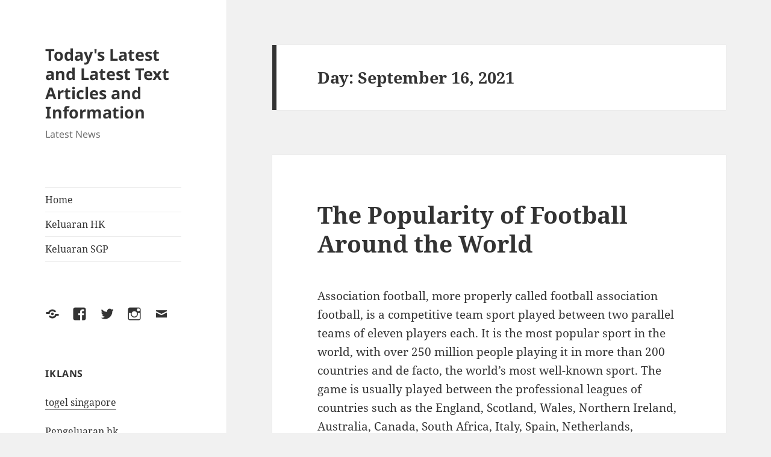

--- FILE ---
content_type: text/html; charset=UTF-8
request_url: https://twstechnology.com/2021/09/16/
body_size: 11454
content:
<!DOCTYPE html>
<html lang="en-US" class="no-js">
<head>
	<meta charset="UTF-8">
	<meta name="viewport" content="width=device-width, initial-scale=1.0">
	<link rel="profile" href="https://gmpg.org/xfn/11">
	<link rel="pingback" href="https://twstechnology.com/xmlrpc.php">
	<script>
(function(html){html.className = html.className.replace(/\bno-js\b/,'js')})(document.documentElement);
//# sourceURL=twentyfifteen_javascript_detection
</script>
<meta name='robots' content='noindex, follow' />

	<!-- This site is optimized with the Yoast SEO plugin v26.7 - https://yoast.com/wordpress/plugins/seo/ -->
	<title>September 16, 2021 - Today&#039;s Latest and Latest Text Articles and Information</title>
	<meta property="og:locale" content="en_US" />
	<meta property="og:type" content="website" />
	<meta property="og:title" content="September 16, 2021 - Today&#039;s Latest and Latest Text Articles and Information" />
	<meta property="og:url" content="https://twstechnology.com/2021/09/16/" />
	<meta property="og:site_name" content="Today&#039;s Latest and Latest Text Articles and Information" />
	<meta name="twitter:card" content="summary_large_image" />
	<script type="application/ld+json" class="yoast-schema-graph">{"@context":"https://schema.org","@graph":[{"@type":"CollectionPage","@id":"https://twstechnology.com/2021/09/16/","url":"https://twstechnology.com/2021/09/16/","name":"September 16, 2021 - Today&#039;s Latest and Latest Text Articles and Information","isPartOf":{"@id":"https://twstechnology.com/#website"},"breadcrumb":{"@id":"https://twstechnology.com/2021/09/16/#breadcrumb"},"inLanguage":"en-US"},{"@type":"BreadcrumbList","@id":"https://twstechnology.com/2021/09/16/#breadcrumb","itemListElement":[{"@type":"ListItem","position":1,"name":"Home","item":"https://twstechnology.com/"},{"@type":"ListItem","position":2,"name":"Archives for September 16, 2021"}]},{"@type":"WebSite","@id":"https://twstechnology.com/#website","url":"https://twstechnology.com/","name":"Today&#039;s Latest and Latest Text Articles and Information","description":"Latest News","potentialAction":[{"@type":"SearchAction","target":{"@type":"EntryPoint","urlTemplate":"https://twstechnology.com/?s={search_term_string}"},"query-input":{"@type":"PropertyValueSpecification","valueRequired":true,"valueName":"search_term_string"}}],"inLanguage":"en-US"}]}</script>
	<!-- / Yoast SEO plugin. -->


<link rel="alternate" type="application/rss+xml" title="Today&#039;s Latest and Latest Text Articles and Information &raquo; Feed" href="https://twstechnology.com/feed/" />
<style id='wp-img-auto-sizes-contain-inline-css'>
img:is([sizes=auto i],[sizes^="auto," i]){contain-intrinsic-size:3000px 1500px}
/*# sourceURL=wp-img-auto-sizes-contain-inline-css */
</style>
<style id='wp-emoji-styles-inline-css'>

	img.wp-smiley, img.emoji {
		display: inline !important;
		border: none !important;
		box-shadow: none !important;
		height: 1em !important;
		width: 1em !important;
		margin: 0 0.07em !important;
		vertical-align: -0.1em !important;
		background: none !important;
		padding: 0 !important;
	}
/*# sourceURL=wp-emoji-styles-inline-css */
</style>
<style id='wp-block-library-inline-css'>
:root{--wp-block-synced-color:#7a00df;--wp-block-synced-color--rgb:122,0,223;--wp-bound-block-color:var(--wp-block-synced-color);--wp-editor-canvas-background:#ddd;--wp-admin-theme-color:#007cba;--wp-admin-theme-color--rgb:0,124,186;--wp-admin-theme-color-darker-10:#006ba1;--wp-admin-theme-color-darker-10--rgb:0,107,160.5;--wp-admin-theme-color-darker-20:#005a87;--wp-admin-theme-color-darker-20--rgb:0,90,135;--wp-admin-border-width-focus:2px}@media (min-resolution:192dpi){:root{--wp-admin-border-width-focus:1.5px}}.wp-element-button{cursor:pointer}:root .has-very-light-gray-background-color{background-color:#eee}:root .has-very-dark-gray-background-color{background-color:#313131}:root .has-very-light-gray-color{color:#eee}:root .has-very-dark-gray-color{color:#313131}:root .has-vivid-green-cyan-to-vivid-cyan-blue-gradient-background{background:linear-gradient(135deg,#00d084,#0693e3)}:root .has-purple-crush-gradient-background{background:linear-gradient(135deg,#34e2e4,#4721fb 50%,#ab1dfe)}:root .has-hazy-dawn-gradient-background{background:linear-gradient(135deg,#faaca8,#dad0ec)}:root .has-subdued-olive-gradient-background{background:linear-gradient(135deg,#fafae1,#67a671)}:root .has-atomic-cream-gradient-background{background:linear-gradient(135deg,#fdd79a,#004a59)}:root .has-nightshade-gradient-background{background:linear-gradient(135deg,#330968,#31cdcf)}:root .has-midnight-gradient-background{background:linear-gradient(135deg,#020381,#2874fc)}:root{--wp--preset--font-size--normal:16px;--wp--preset--font-size--huge:42px}.has-regular-font-size{font-size:1em}.has-larger-font-size{font-size:2.625em}.has-normal-font-size{font-size:var(--wp--preset--font-size--normal)}.has-huge-font-size{font-size:var(--wp--preset--font-size--huge)}.has-text-align-center{text-align:center}.has-text-align-left{text-align:left}.has-text-align-right{text-align:right}.has-fit-text{white-space:nowrap!important}#end-resizable-editor-section{display:none}.aligncenter{clear:both}.items-justified-left{justify-content:flex-start}.items-justified-center{justify-content:center}.items-justified-right{justify-content:flex-end}.items-justified-space-between{justify-content:space-between}.screen-reader-text{border:0;clip-path:inset(50%);height:1px;margin:-1px;overflow:hidden;padding:0;position:absolute;width:1px;word-wrap:normal!important}.screen-reader-text:focus{background-color:#ddd;clip-path:none;color:#444;display:block;font-size:1em;height:auto;left:5px;line-height:normal;padding:15px 23px 14px;text-decoration:none;top:5px;width:auto;z-index:100000}html :where(.has-border-color){border-style:solid}html :where([style*=border-top-color]){border-top-style:solid}html :where([style*=border-right-color]){border-right-style:solid}html :where([style*=border-bottom-color]){border-bottom-style:solid}html :where([style*=border-left-color]){border-left-style:solid}html :where([style*=border-width]){border-style:solid}html :where([style*=border-top-width]){border-top-style:solid}html :where([style*=border-right-width]){border-right-style:solid}html :where([style*=border-bottom-width]){border-bottom-style:solid}html :where([style*=border-left-width]){border-left-style:solid}html :where(img[class*=wp-image-]){height:auto;max-width:100%}:where(figure){margin:0 0 1em}html :where(.is-position-sticky){--wp-admin--admin-bar--position-offset:var(--wp-admin--admin-bar--height,0px)}@media screen and (max-width:600px){html :where(.is-position-sticky){--wp-admin--admin-bar--position-offset:0px}}

/*# sourceURL=wp-block-library-inline-css */
</style><style id='global-styles-inline-css'>
:root{--wp--preset--aspect-ratio--square: 1;--wp--preset--aspect-ratio--4-3: 4/3;--wp--preset--aspect-ratio--3-4: 3/4;--wp--preset--aspect-ratio--3-2: 3/2;--wp--preset--aspect-ratio--2-3: 2/3;--wp--preset--aspect-ratio--16-9: 16/9;--wp--preset--aspect-ratio--9-16: 9/16;--wp--preset--color--black: #000000;--wp--preset--color--cyan-bluish-gray: #abb8c3;--wp--preset--color--white: #fff;--wp--preset--color--pale-pink: #f78da7;--wp--preset--color--vivid-red: #cf2e2e;--wp--preset--color--luminous-vivid-orange: #ff6900;--wp--preset--color--luminous-vivid-amber: #fcb900;--wp--preset--color--light-green-cyan: #7bdcb5;--wp--preset--color--vivid-green-cyan: #00d084;--wp--preset--color--pale-cyan-blue: #8ed1fc;--wp--preset--color--vivid-cyan-blue: #0693e3;--wp--preset--color--vivid-purple: #9b51e0;--wp--preset--color--dark-gray: #111;--wp--preset--color--light-gray: #f1f1f1;--wp--preset--color--yellow: #f4ca16;--wp--preset--color--dark-brown: #352712;--wp--preset--color--medium-pink: #e53b51;--wp--preset--color--light-pink: #ffe5d1;--wp--preset--color--dark-purple: #2e2256;--wp--preset--color--purple: #674970;--wp--preset--color--blue-gray: #22313f;--wp--preset--color--bright-blue: #55c3dc;--wp--preset--color--light-blue: #e9f2f9;--wp--preset--gradient--vivid-cyan-blue-to-vivid-purple: linear-gradient(135deg,rgb(6,147,227) 0%,rgb(155,81,224) 100%);--wp--preset--gradient--light-green-cyan-to-vivid-green-cyan: linear-gradient(135deg,rgb(122,220,180) 0%,rgb(0,208,130) 100%);--wp--preset--gradient--luminous-vivid-amber-to-luminous-vivid-orange: linear-gradient(135deg,rgb(252,185,0) 0%,rgb(255,105,0) 100%);--wp--preset--gradient--luminous-vivid-orange-to-vivid-red: linear-gradient(135deg,rgb(255,105,0) 0%,rgb(207,46,46) 100%);--wp--preset--gradient--very-light-gray-to-cyan-bluish-gray: linear-gradient(135deg,rgb(238,238,238) 0%,rgb(169,184,195) 100%);--wp--preset--gradient--cool-to-warm-spectrum: linear-gradient(135deg,rgb(74,234,220) 0%,rgb(151,120,209) 20%,rgb(207,42,186) 40%,rgb(238,44,130) 60%,rgb(251,105,98) 80%,rgb(254,248,76) 100%);--wp--preset--gradient--blush-light-purple: linear-gradient(135deg,rgb(255,206,236) 0%,rgb(152,150,240) 100%);--wp--preset--gradient--blush-bordeaux: linear-gradient(135deg,rgb(254,205,165) 0%,rgb(254,45,45) 50%,rgb(107,0,62) 100%);--wp--preset--gradient--luminous-dusk: linear-gradient(135deg,rgb(255,203,112) 0%,rgb(199,81,192) 50%,rgb(65,88,208) 100%);--wp--preset--gradient--pale-ocean: linear-gradient(135deg,rgb(255,245,203) 0%,rgb(182,227,212) 50%,rgb(51,167,181) 100%);--wp--preset--gradient--electric-grass: linear-gradient(135deg,rgb(202,248,128) 0%,rgb(113,206,126) 100%);--wp--preset--gradient--midnight: linear-gradient(135deg,rgb(2,3,129) 0%,rgb(40,116,252) 100%);--wp--preset--gradient--dark-gray-gradient-gradient: linear-gradient(90deg, rgba(17,17,17,1) 0%, rgba(42,42,42,1) 100%);--wp--preset--gradient--light-gray-gradient: linear-gradient(90deg, rgba(241,241,241,1) 0%, rgba(215,215,215,1) 100%);--wp--preset--gradient--white-gradient: linear-gradient(90deg, rgba(255,255,255,1) 0%, rgba(230,230,230,1) 100%);--wp--preset--gradient--yellow-gradient: linear-gradient(90deg, rgba(244,202,22,1) 0%, rgba(205,168,10,1) 100%);--wp--preset--gradient--dark-brown-gradient: linear-gradient(90deg, rgba(53,39,18,1) 0%, rgba(91,67,31,1) 100%);--wp--preset--gradient--medium-pink-gradient: linear-gradient(90deg, rgba(229,59,81,1) 0%, rgba(209,28,51,1) 100%);--wp--preset--gradient--light-pink-gradient: linear-gradient(90deg, rgba(255,229,209,1) 0%, rgba(255,200,158,1) 100%);--wp--preset--gradient--dark-purple-gradient: linear-gradient(90deg, rgba(46,34,86,1) 0%, rgba(66,48,123,1) 100%);--wp--preset--gradient--purple-gradient: linear-gradient(90deg, rgba(103,73,112,1) 0%, rgba(131,93,143,1) 100%);--wp--preset--gradient--blue-gray-gradient: linear-gradient(90deg, rgba(34,49,63,1) 0%, rgba(52,75,96,1) 100%);--wp--preset--gradient--bright-blue-gradient: linear-gradient(90deg, rgba(85,195,220,1) 0%, rgba(43,180,211,1) 100%);--wp--preset--gradient--light-blue-gradient: linear-gradient(90deg, rgba(233,242,249,1) 0%, rgba(193,218,238,1) 100%);--wp--preset--font-size--small: 13px;--wp--preset--font-size--medium: 20px;--wp--preset--font-size--large: 36px;--wp--preset--font-size--x-large: 42px;--wp--preset--spacing--20: 0.44rem;--wp--preset--spacing--30: 0.67rem;--wp--preset--spacing--40: 1rem;--wp--preset--spacing--50: 1.5rem;--wp--preset--spacing--60: 2.25rem;--wp--preset--spacing--70: 3.38rem;--wp--preset--spacing--80: 5.06rem;--wp--preset--shadow--natural: 6px 6px 9px rgba(0, 0, 0, 0.2);--wp--preset--shadow--deep: 12px 12px 50px rgba(0, 0, 0, 0.4);--wp--preset--shadow--sharp: 6px 6px 0px rgba(0, 0, 0, 0.2);--wp--preset--shadow--outlined: 6px 6px 0px -3px rgb(255, 255, 255), 6px 6px rgb(0, 0, 0);--wp--preset--shadow--crisp: 6px 6px 0px rgb(0, 0, 0);}:where(.is-layout-flex){gap: 0.5em;}:where(.is-layout-grid){gap: 0.5em;}body .is-layout-flex{display: flex;}.is-layout-flex{flex-wrap: wrap;align-items: center;}.is-layout-flex > :is(*, div){margin: 0;}body .is-layout-grid{display: grid;}.is-layout-grid > :is(*, div){margin: 0;}:where(.wp-block-columns.is-layout-flex){gap: 2em;}:where(.wp-block-columns.is-layout-grid){gap: 2em;}:where(.wp-block-post-template.is-layout-flex){gap: 1.25em;}:where(.wp-block-post-template.is-layout-grid){gap: 1.25em;}.has-black-color{color: var(--wp--preset--color--black) !important;}.has-cyan-bluish-gray-color{color: var(--wp--preset--color--cyan-bluish-gray) !important;}.has-white-color{color: var(--wp--preset--color--white) !important;}.has-pale-pink-color{color: var(--wp--preset--color--pale-pink) !important;}.has-vivid-red-color{color: var(--wp--preset--color--vivid-red) !important;}.has-luminous-vivid-orange-color{color: var(--wp--preset--color--luminous-vivid-orange) !important;}.has-luminous-vivid-amber-color{color: var(--wp--preset--color--luminous-vivid-amber) !important;}.has-light-green-cyan-color{color: var(--wp--preset--color--light-green-cyan) !important;}.has-vivid-green-cyan-color{color: var(--wp--preset--color--vivid-green-cyan) !important;}.has-pale-cyan-blue-color{color: var(--wp--preset--color--pale-cyan-blue) !important;}.has-vivid-cyan-blue-color{color: var(--wp--preset--color--vivid-cyan-blue) !important;}.has-vivid-purple-color{color: var(--wp--preset--color--vivid-purple) !important;}.has-black-background-color{background-color: var(--wp--preset--color--black) !important;}.has-cyan-bluish-gray-background-color{background-color: var(--wp--preset--color--cyan-bluish-gray) !important;}.has-white-background-color{background-color: var(--wp--preset--color--white) !important;}.has-pale-pink-background-color{background-color: var(--wp--preset--color--pale-pink) !important;}.has-vivid-red-background-color{background-color: var(--wp--preset--color--vivid-red) !important;}.has-luminous-vivid-orange-background-color{background-color: var(--wp--preset--color--luminous-vivid-orange) !important;}.has-luminous-vivid-amber-background-color{background-color: var(--wp--preset--color--luminous-vivid-amber) !important;}.has-light-green-cyan-background-color{background-color: var(--wp--preset--color--light-green-cyan) !important;}.has-vivid-green-cyan-background-color{background-color: var(--wp--preset--color--vivid-green-cyan) !important;}.has-pale-cyan-blue-background-color{background-color: var(--wp--preset--color--pale-cyan-blue) !important;}.has-vivid-cyan-blue-background-color{background-color: var(--wp--preset--color--vivid-cyan-blue) !important;}.has-vivid-purple-background-color{background-color: var(--wp--preset--color--vivid-purple) !important;}.has-black-border-color{border-color: var(--wp--preset--color--black) !important;}.has-cyan-bluish-gray-border-color{border-color: var(--wp--preset--color--cyan-bluish-gray) !important;}.has-white-border-color{border-color: var(--wp--preset--color--white) !important;}.has-pale-pink-border-color{border-color: var(--wp--preset--color--pale-pink) !important;}.has-vivid-red-border-color{border-color: var(--wp--preset--color--vivid-red) !important;}.has-luminous-vivid-orange-border-color{border-color: var(--wp--preset--color--luminous-vivid-orange) !important;}.has-luminous-vivid-amber-border-color{border-color: var(--wp--preset--color--luminous-vivid-amber) !important;}.has-light-green-cyan-border-color{border-color: var(--wp--preset--color--light-green-cyan) !important;}.has-vivid-green-cyan-border-color{border-color: var(--wp--preset--color--vivid-green-cyan) !important;}.has-pale-cyan-blue-border-color{border-color: var(--wp--preset--color--pale-cyan-blue) !important;}.has-vivid-cyan-blue-border-color{border-color: var(--wp--preset--color--vivid-cyan-blue) !important;}.has-vivid-purple-border-color{border-color: var(--wp--preset--color--vivid-purple) !important;}.has-vivid-cyan-blue-to-vivid-purple-gradient-background{background: var(--wp--preset--gradient--vivid-cyan-blue-to-vivid-purple) !important;}.has-light-green-cyan-to-vivid-green-cyan-gradient-background{background: var(--wp--preset--gradient--light-green-cyan-to-vivid-green-cyan) !important;}.has-luminous-vivid-amber-to-luminous-vivid-orange-gradient-background{background: var(--wp--preset--gradient--luminous-vivid-amber-to-luminous-vivid-orange) !important;}.has-luminous-vivid-orange-to-vivid-red-gradient-background{background: var(--wp--preset--gradient--luminous-vivid-orange-to-vivid-red) !important;}.has-very-light-gray-to-cyan-bluish-gray-gradient-background{background: var(--wp--preset--gradient--very-light-gray-to-cyan-bluish-gray) !important;}.has-cool-to-warm-spectrum-gradient-background{background: var(--wp--preset--gradient--cool-to-warm-spectrum) !important;}.has-blush-light-purple-gradient-background{background: var(--wp--preset--gradient--blush-light-purple) !important;}.has-blush-bordeaux-gradient-background{background: var(--wp--preset--gradient--blush-bordeaux) !important;}.has-luminous-dusk-gradient-background{background: var(--wp--preset--gradient--luminous-dusk) !important;}.has-pale-ocean-gradient-background{background: var(--wp--preset--gradient--pale-ocean) !important;}.has-electric-grass-gradient-background{background: var(--wp--preset--gradient--electric-grass) !important;}.has-midnight-gradient-background{background: var(--wp--preset--gradient--midnight) !important;}.has-small-font-size{font-size: var(--wp--preset--font-size--small) !important;}.has-medium-font-size{font-size: var(--wp--preset--font-size--medium) !important;}.has-large-font-size{font-size: var(--wp--preset--font-size--large) !important;}.has-x-large-font-size{font-size: var(--wp--preset--font-size--x-large) !important;}
/*# sourceURL=global-styles-inline-css */
</style>

<style id='classic-theme-styles-inline-css'>
/*! This file is auto-generated */
.wp-block-button__link{color:#fff;background-color:#32373c;border-radius:9999px;box-shadow:none;text-decoration:none;padding:calc(.667em + 2px) calc(1.333em + 2px);font-size:1.125em}.wp-block-file__button{background:#32373c;color:#fff;text-decoration:none}
/*# sourceURL=/wp-includes/css/classic-themes.min.css */
</style>
<link rel='stylesheet' id='twentyfifteen-fonts-css' href='https://twstechnology.com/wp-content/themes/twentyfifteen/assets/fonts/noto-sans-plus-noto-serif-plus-inconsolata.css?ver=20230328' media='all' />
<link rel='stylesheet' id='genericons-css' href='https://twstechnology.com/wp-content/themes/twentyfifteen/genericons/genericons.css?ver=20251101' media='all' />
<link rel='stylesheet' id='twentyfifteen-style-css' href='https://twstechnology.com/wp-content/themes/twentyfifteen/style.css?ver=20251202' media='all' />
<link rel='stylesheet' id='twentyfifteen-block-style-css' href='https://twstechnology.com/wp-content/themes/twentyfifteen/css/blocks.css?ver=20240715' media='all' />
<script src="https://twstechnology.com/wp-includes/js/jquery/jquery.min.js?ver=3.7.1" id="jquery-core-js"></script>
<script src="https://twstechnology.com/wp-includes/js/jquery/jquery-migrate.min.js?ver=3.4.1" id="jquery-migrate-js"></script>
<script id="twentyfifteen-script-js-extra">
var screenReaderText = {"expand":"\u003Cspan class=\"screen-reader-text\"\u003Eexpand child menu\u003C/span\u003E","collapse":"\u003Cspan class=\"screen-reader-text\"\u003Ecollapse child menu\u003C/span\u003E"};
//# sourceURL=twentyfifteen-script-js-extra
</script>
<script src="https://twstechnology.com/wp-content/themes/twentyfifteen/js/functions.js?ver=20250729" id="twentyfifteen-script-js" defer data-wp-strategy="defer"></script>
<link rel="https://api.w.org/" href="https://twstechnology.com/wp-json/" /><link rel="EditURI" type="application/rsd+xml" title="RSD" href="https://twstechnology.com/xmlrpc.php?rsd" />
<meta name="generator" content="WordPress 6.9" />
</head>

<body data-rsssl=1 class="archive date wp-embed-responsive wp-theme-twentyfifteen">
<div id="page" class="hfeed site">
	<a class="skip-link screen-reader-text" href="#content">
		Skip to content	</a>

	<div id="sidebar" class="sidebar">
		<header id="masthead" class="site-header">
			<div class="site-branding">
									<p class="site-title"><a href="https://twstechnology.com/" rel="home" >Today&#039;s Latest and Latest Text Articles and Information</a></p>
										<p class="site-description">Latest News</p>
				
				<button class="secondary-toggle">Menu and widgets</button>
			</div><!-- .site-branding -->
		</header><!-- .site-header -->

			<div id="secondary" class="secondary">

					<nav id="site-navigation" class="main-navigation">
				<div class="menu-primary-container"><ul id="menu-primary" class="nav-menu"><li id="menu-item-20" class="menu-item menu-item-type-custom menu-item-object-custom menu-item-home menu-item-20"><a href="https://twstechnology.com/">Home</a></li>
<li id="menu-item-131" class="menu-item menu-item-type-custom menu-item-object-custom menu-item-131"><a href="http://139.59.230.68/">Keluaran HK</a></li>
<li id="menu-item-175" class="menu-item menu-item-type-custom menu-item-object-custom menu-item-175"><a href="https://www.lexingtonprep.com/">Keluaran SGP</a></li>
</ul></div>			</nav><!-- .main-navigation -->
		
					<nav id="social-navigation" class="social-navigation">
				<div class="menu-social-links-menu-container"><ul id="menu-social-links-menu" class="menu"><li id="menu-item-28" class="menu-item menu-item-type-custom menu-item-object-custom menu-item-28"><a href="https://www.yelp.com"><span class="screen-reader-text">Yelp</span></a></li>
<li id="menu-item-29" class="menu-item menu-item-type-custom menu-item-object-custom menu-item-29"><a href="https://www.facebook.com/wordpress"><span class="screen-reader-text">Facebook</span></a></li>
<li id="menu-item-30" class="menu-item menu-item-type-custom menu-item-object-custom menu-item-30"><a href="https://twitter.com/wordpress"><span class="screen-reader-text">Twitter</span></a></li>
<li id="menu-item-31" class="menu-item menu-item-type-custom menu-item-object-custom menu-item-31"><a href="https://www.instagram.com/explore/tags/wordcamp/"><span class="screen-reader-text">Instagram</span></a></li>
<li id="menu-item-32" class="menu-item menu-item-type-custom menu-item-object-custom menu-item-32"><a href="/cdn-cgi/l/email-protection#7e09110c1a0e0c1b0d0d3e1b061f130e121b501d1113"><span class="screen-reader-text">Email</span></a></li>
</ul></div>			</nav><!-- .social-navigation -->
		
					<div id="widget-area" class="widget-area" role="complementary">
				<aside id="text-2" class="widget widget_text"><h2 class="widget-title">IKLANS</h2>			<div class="textwidget"><p><a href="https://www.beautywoome.com/">togel singapore</a></p>
<p><a href="https://especulacion.org/">Pengeluaran hk</a></p>
<p><a href="https://section809panel.org/">Keluaran sgp</a></p>
<p><a href="https://ginaformaricopa.com/">togel hongkong</a></p>
<p><a href="https://sci2020.org/">link slot</a></p>
<p><a href="https://www.greatstartsanilac.com/">Slot Thailand Super Gacor</a></p>
<p><a href="https://208phoandveganboise.com/"><span data-sheets-root="1">toto hk</span></a></p>
<p>&nbsp;</p>
</div>
		</aside><aside id="calendar-2" class="widget widget_calendar"><div id="calendar_wrap" class="calendar_wrap"><table id="wp-calendar" class="wp-calendar-table">
	<caption>September 2021</caption>
	<thead>
	<tr>
		<th scope="col" aria-label="Monday">M</th>
		<th scope="col" aria-label="Tuesday">T</th>
		<th scope="col" aria-label="Wednesday">W</th>
		<th scope="col" aria-label="Thursday">T</th>
		<th scope="col" aria-label="Friday">F</th>
		<th scope="col" aria-label="Saturday">S</th>
		<th scope="col" aria-label="Sunday">S</th>
	</tr>
	</thead>
	<tbody>
	<tr>
		<td colspan="2" class="pad">&nbsp;</td><td><a href="https://twstechnology.com/2021/09/01/" aria-label="Posts published on September 1, 2021">1</a></td><td><a href="https://twstechnology.com/2021/09/02/" aria-label="Posts published on September 2, 2021">2</a></td><td><a href="https://twstechnology.com/2021/09/03/" aria-label="Posts published on September 3, 2021">3</a></td><td><a href="https://twstechnology.com/2021/09/04/" aria-label="Posts published on September 4, 2021">4</a></td><td><a href="https://twstechnology.com/2021/09/05/" aria-label="Posts published on September 5, 2021">5</a></td>
	</tr>
	<tr>
		<td><a href="https://twstechnology.com/2021/09/06/" aria-label="Posts published on September 6, 2021">6</a></td><td><a href="https://twstechnology.com/2021/09/07/" aria-label="Posts published on September 7, 2021">7</a></td><td><a href="https://twstechnology.com/2021/09/08/" aria-label="Posts published on September 8, 2021">8</a></td><td>9</td><td><a href="https://twstechnology.com/2021/09/10/" aria-label="Posts published on September 10, 2021">10</a></td><td><a href="https://twstechnology.com/2021/09/11/" aria-label="Posts published on September 11, 2021">11</a></td><td><a href="https://twstechnology.com/2021/09/12/" aria-label="Posts published on September 12, 2021">12</a></td>
	</tr>
	<tr>
		<td><a href="https://twstechnology.com/2021/09/13/" aria-label="Posts published on September 13, 2021">13</a></td><td><a href="https://twstechnology.com/2021/09/14/" aria-label="Posts published on September 14, 2021">14</a></td><td><a href="https://twstechnology.com/2021/09/15/" aria-label="Posts published on September 15, 2021">15</a></td><td><a href="https://twstechnology.com/2021/09/16/" aria-label="Posts published on September 16, 2021">16</a></td><td><a href="https://twstechnology.com/2021/09/17/" aria-label="Posts published on September 17, 2021">17</a></td><td><a href="https://twstechnology.com/2021/09/18/" aria-label="Posts published on September 18, 2021">18</a></td><td><a href="https://twstechnology.com/2021/09/19/" aria-label="Posts published on September 19, 2021">19</a></td>
	</tr>
	<tr>
		<td><a href="https://twstechnology.com/2021/09/20/" aria-label="Posts published on September 20, 2021">20</a></td><td><a href="https://twstechnology.com/2021/09/21/" aria-label="Posts published on September 21, 2021">21</a></td><td><a href="https://twstechnology.com/2021/09/22/" aria-label="Posts published on September 22, 2021">22</a></td><td><a href="https://twstechnology.com/2021/09/23/" aria-label="Posts published on September 23, 2021">23</a></td><td><a href="https://twstechnology.com/2021/09/24/" aria-label="Posts published on September 24, 2021">24</a></td><td>25</td><td><a href="https://twstechnology.com/2021/09/26/" aria-label="Posts published on September 26, 2021">26</a></td>
	</tr>
	<tr>
		<td><a href="https://twstechnology.com/2021/09/27/" aria-label="Posts published on September 27, 2021">27</a></td><td><a href="https://twstechnology.com/2021/09/28/" aria-label="Posts published on September 28, 2021">28</a></td><td><a href="https://twstechnology.com/2021/09/29/" aria-label="Posts published on September 29, 2021">29</a></td><td><a href="https://twstechnology.com/2021/09/30/" aria-label="Posts published on September 30, 2021">30</a></td>
		<td class="pad" colspan="3">&nbsp;</td>
	</tr>
	</tbody>
	</table><nav aria-label="Previous and next months" class="wp-calendar-nav">
		<span class="wp-calendar-nav-prev"><a href="https://twstechnology.com/2021/08/">&laquo; Aug</a></span>
		<span class="pad">&nbsp;</span>
		<span class="wp-calendar-nav-next"><a href="https://twstechnology.com/2021/10/">Oct &raquo;</a></span>
	</nav></div></aside><aside id="categories-3" class="widget widget_categories"><h2 class="widget-title">Categories</h2><nav aria-label="Categories">
			<ul>
					<li class="cat-item cat-item-1"><a href="https://twstechnology.com/category/uncategorized/">Uncategorized</a>
</li>
			</ul>

			</nav></aside><aside id="archives-3" class="widget widget_archive"><h2 class="widget-title">Archives</h2><nav aria-label="Archives">
			<ul>
					<li><a href='https://twstechnology.com/2026/01/'>January 2026</a></li>
	<li><a href='https://twstechnology.com/2025/12/'>December 2025</a></li>
	<li><a href='https://twstechnology.com/2025/11/'>November 2025</a></li>
	<li><a href='https://twstechnology.com/2025/10/'>October 2025</a></li>
	<li><a href='https://twstechnology.com/2025/09/'>September 2025</a></li>
	<li><a href='https://twstechnology.com/2025/08/'>August 2025</a></li>
	<li><a href='https://twstechnology.com/2025/07/'>July 2025</a></li>
	<li><a href='https://twstechnology.com/2025/06/'>June 2025</a></li>
	<li><a href='https://twstechnology.com/2024/12/'>December 2024</a></li>
	<li><a href='https://twstechnology.com/2024/11/'>November 2024</a></li>
	<li><a href='https://twstechnology.com/2024/10/'>October 2024</a></li>
	<li><a href='https://twstechnology.com/2024/08/'>August 2024</a></li>
	<li><a href='https://twstechnology.com/2024/07/'>July 2024</a></li>
	<li><a href='https://twstechnology.com/2024/06/'>June 2024</a></li>
	<li><a href='https://twstechnology.com/2024/05/'>May 2024</a></li>
	<li><a href='https://twstechnology.com/2024/04/'>April 2024</a></li>
	<li><a href='https://twstechnology.com/2024/03/'>March 2024</a></li>
	<li><a href='https://twstechnology.com/2024/02/'>February 2024</a></li>
	<li><a href='https://twstechnology.com/2024/01/'>January 2024</a></li>
	<li><a href='https://twstechnology.com/2023/12/'>December 2023</a></li>
	<li><a href='https://twstechnology.com/2023/11/'>November 2023</a></li>
	<li><a href='https://twstechnology.com/2023/10/'>October 2023</a></li>
	<li><a href='https://twstechnology.com/2023/09/'>September 2023</a></li>
	<li><a href='https://twstechnology.com/2023/08/'>August 2023</a></li>
	<li><a href='https://twstechnology.com/2023/07/'>July 2023</a></li>
	<li><a href='https://twstechnology.com/2023/05/'>May 2023</a></li>
	<li><a href='https://twstechnology.com/2023/04/'>April 2023</a></li>
	<li><a href='https://twstechnology.com/2023/03/'>March 2023</a></li>
	<li><a href='https://twstechnology.com/2023/01/'>January 2023</a></li>
	<li><a href='https://twstechnology.com/2022/12/'>December 2022</a></li>
	<li><a href='https://twstechnology.com/2022/11/'>November 2022</a></li>
	<li><a href='https://twstechnology.com/2022/10/'>October 2022</a></li>
	<li><a href='https://twstechnology.com/2022/09/'>September 2022</a></li>
	<li><a href='https://twstechnology.com/2022/07/'>July 2022</a></li>
	<li><a href='https://twstechnology.com/2022/06/'>June 2022</a></li>
	<li><a href='https://twstechnology.com/2022/04/'>April 2022</a></li>
	<li><a href='https://twstechnology.com/2022/03/'>March 2022</a></li>
	<li><a href='https://twstechnology.com/2022/02/'>February 2022</a></li>
	<li><a href='https://twstechnology.com/2022/01/'>January 2022</a></li>
	<li><a href='https://twstechnology.com/2021/12/'>December 2021</a></li>
	<li><a href='https://twstechnology.com/2021/11/'>November 2021</a></li>
	<li><a href='https://twstechnology.com/2021/10/'>October 2021</a></li>
	<li><a href='https://twstechnology.com/2021/09/' aria-current="page">September 2021</a></li>
	<li><a href='https://twstechnology.com/2021/08/'>August 2021</a></li>
	<li><a href='https://twstechnology.com/2021/07/'>July 2021</a></li>
			</ul>

			</nav></aside>
		<aside id="recent-posts-3" class="widget widget_recent_entries">
		<h2 class="widget-title">Recent Posts</h2><nav aria-label="Recent Posts">
		<ul>
											<li>
					<a href="https://twstechnology.com/modern-world-wars-their-impact-on-global-geopolitics/">Modern World Wars: Their Impact on Global Geopolitics</a>
									</li>
											<li>
					<a href="https://twstechnology.com/state-conflict-causes-and-solutions/">State Conflict: Causes and Solutions</a>
									</li>
											<li>
					<a href="https://twstechnology.com/dynamics-of-bilateral-relations-between-large-countries/">Dynamics of Bilateral Relations between Large Countries</a>
									</li>
											<li>
					<a href="https://twstechnology.com/global-economic-crisis-impact-and-solutions/">Global Economic Crisis: Impact and Solutions</a>
									</li>
											<li>
					<a href="https://twstechnology.com/geopolitics-and-global-stability-in-the-modern-era/">Geopolitics and Global Stability in the Modern Era</a>
									</li>
					</ul>

		</nav></aside><aside id="search-3" class="widget widget_search"><form role="search" method="get" class="search-form" action="https://twstechnology.com/">
				<label>
					<span class="screen-reader-text">Search for:</span>
					<input type="search" class="search-field" placeholder="Search &hellip;" value="" name="s" />
				</label>
				<input type="submit" class="search-submit screen-reader-text" value="Search" />
			</form></aside><aside id="text-3" class="widget widget_text"><h2 class="widget-title">ADVERTISEMENT 2022</h2>			<div class="textwidget"><p><a href="https://tallyconnection.com/">Togel singapore</a></p>
<p><a href="https://sasebo-minatomachidiary.com/">Togel hongkong</a></p>
<p><a href="https://www.ensembleprojects.org/">Pragmatic play</a></p>
<p><a href="https://stroudnature.org/">Keluaran Macau</a></p>
<p><a href="https://fchs-mn.org/">Data Macau</a></p>
</div>
		</aside><aside id="text-4" class="widget widget_text"><h2 class="widget-title">ADS</h2>			<div class="textwidget"><p>Bermain judi <a href="https://diario-expreso.com/">slot demo</a> gratis pragmatic play no deposit bisa anda mainkan bersama kami. Karena terdapat banyak sekali keuntungan bisa anda nikmati setiap harinya.</p>
<p><a href="https://chnine.com/">togel singapore</a></p>
<p><a href="https://30thrumahsakit.com/"><span data-sheets-root="1">togel macau hari ini</span></a></p>
<p>&nbsp;</p>
</div>
		</aside><aside id="text-5" class="widget widget_text"><h2 class="widget-title">Official Partnership</h2>			<div class="textwidget"><p><a href="https://bcsumbawa.id/">Togel</a></p>
<p><a href="https://cavemancoffeecavesf.com/"><span data-sheets-root="1">keluaran sgp</span></a></p>
<p><a href="https://www.consulatalgerie-oujda.org/_ar/visa.php.html"><span data-sheets-root="1">togel macau</span></a></p>
<p><a href="https://socadido.org/"><span data-sheets-root="1">togel macau</span></a></p>
<p><a href="https://www.zuwenainternationalschool.com/fees-structure/"><span data-sheets-root="1">slot deposit pulsa indosat</span></a></p>
<p><a href="https://lafondarestaurantbar.com/language/en/"><span data-sheets-root="1">deposit pulsa indosat</span></a></p>
<p><a href="https://revistadireito.com/blog-direito/"><span data-sheets-root="1">cintatogel</span></a></p>
<p><a href="https://chelatacos.com/"><span data-sheets-root="1">togel macau hari ini</span></a></p>
<p><a href="https://www.spdn-cr.org/"><span data-sheets-root="1">keluaran macau</span></a></p>
<p><a href="https://www.nikuyano-curry.com/"><span data-sheets-root="1">togel macau hari ini</span></a></p>
<p><a href="https://dlhlampungselatan.org/program/"><span data-sheets-root="1">togel hongkong</span></a></p>
<p><a href="https://northzenmedia.org/contact-us/"><span data-sheets-root="1">toto macau</span></a></p>
<p><a href="https://farmersinnandtavern.com/"><span data-sheets-root="1">data china</span></a></p>
<p><a href="https://www.acshr2024.org/"><span data-sheets-root="1">pengeluaran hk</span></a></p>
<p><a href="https://moveandwash.com/en/home"><span data-sheets-root="1">pengeluaran macau</span></a></p>
<p><span data-sheets-root="1"><a href="https://www.allupobar.com/">togel sdy lotto</a></span></p>
<p><a href="https://greatlakescsmi.org/ontario/"><span data-sheets-root="1">data macau</span></a></p>
<p><a href="https://www.thebeaconhillpub.com/"><span data-sheets-root="1">keluaran sdy</span></a></p>
<p><a href="https://www.coffeeloungelucca.com/"><span data-sheets-root="1">toto sdy</span></a></p>
<p><a href="https://shinerrestaurant.com/"><span data-sheets-root="1">keluaran sdy</span></a></p>
<p><a href="https://www.camprooseveltfirebird.com/"><span data-sheets-root="1">keluaran sdy</span></a></p>
<p><a href="https://icdsrmktr2025.com/"><span data-sheets-root="1">togel sdy lotto</span></a></p>
<p><a href="https://es-pal.org/"><span data-sheets-root="1">keluaran sdy</span></a></p>
<p>&nbsp;</p>
</div>
		</aside>			</div><!-- .widget-area -->
		
	</div><!-- .secondary -->

	</div><!-- .sidebar -->

	<div id="content" class="site-content">

	<section id="primary" class="content-area">
		<main id="main" class="site-main">

		
			<header class="page-header">
				<h1 class="page-title">Day: <span>September 16, 2021</span></h1>			</header><!-- .page-header -->

			
<article id="post-165" class="post-165 post type-post status-publish format-standard hentry category-uncategorized">
	
	<header class="entry-header">
		<h2 class="entry-title"><a href="https://twstechnology.com/the-popularity-of-football-around-the-world/" rel="bookmark">The Popularity of Football Around the World</a></h2>	</header><!-- .entry-header -->

	<div class="entry-content">
		<p>Association football, more properly called football association football, is a competitive team sport played between two parallel teams of eleven players each. It is the most popular sport in the world, with over 250 million people playing it in more than 200 countries and de facto, the world&#8217;s most well-known sport. The game is usually played between the professional leagues of countries such as the England, Scotland, Wales, Northern Ireland, Australia, Canada, South Africa, Italy, Spain, Netherlands, Germany, Russia, and France. There are also semi-professional tournaments for the less skilled. Youth football in particular has grown in popularity in recent years and the format of the game can be adapted for younger players who aspire to play professional football.</p>
<p> <img decoding="async" src="https://i.imgur.com/SESfGmo.jpg" style="width:auto; height:auto; max-height:387px; margin:0px 10px; max-width:35%" alt="football" align="right"> </p>
<p>Association football is different to football in many ways; the rules are different, for instance, while the game is played on a rectangular field, in association football the field is a long, narrow one, unlike the football pitch. Referees are employed to call offside positions and kick offs. The referee&#8217;s whistle blows once the side with the ball has been tagged. The point of regulation is that the ball cannot leave the playing surface after a foul has been committed by any of the players, either the team or players, even the goalkeepers. However, there is a lot of playfulness on the part of the players, which often leads to fouls being awarded to the other side.</p>
</p>
<p>Association football is played internationally, though some international football matches are played within member nations&#8217; borders. The most prestigious football tournament to watch in the world is the World Cup, which is held every four years and is watched by millions of fans from all over the world. The most recent World Cup was held in Germany in 1990 and was won by Italy. The European Football Cup, otherwise known as the EFL, is played between the English FA, the English Premier League and the Welsh Premier League. It also features teams from Spain, Portugal, France and Italy.</p>
</p>
<p>Another common game played between teams is rugby. Though not a true football sport, rugby can be considered football in the eyes of some. The ball is actually made out of fiberglass and rubber, rather than leather, which meant it was more durable than leather. Originally the game was played with seven players, though the standard has been gradually reduced in modern times. Today, the game is regularly played between a dozen players.</p>
</p>
<p>There have been some changes to the game that have led to its adaptation to various forms of media. One of these major changes was the introduction of television. Due to this development, television programs were shown on the wide screen and this eventually led to the rise in popularity of Association football in Britain. Many of the matches shown on television are now shown in HD and this has helped to boost interest in the sport further. Various other aspects of the game have also been changed for the better, such as the goal posts being raised from the ground, which prevented them from being hit by spectators and players and the use of different colored clothing to distinguish teams.</p>
</p>
<p>The World Cup is another popular event in which many people take part. The World Cup tournament is played every four years and the most recent tournament was held in Germany in 2021, with the winner qualifying automatically becoming the World Champions. This has led to a surge in the number of people who take part in international football. Whether you play the sport yourself or are a spectator, you will never forget the experience. This is because the competition is intense and everyone who takes part has a great deal of fun.</p>
	</div><!-- .entry-content -->

	
	<footer class="entry-footer">
		<span class="posted-on"><span class="screen-reader-text">Posted on </span><a href="https://twstechnology.com/the-popularity-of-football-around-the-world/" rel="bookmark"><time class="entry-date published" datetime="2021-09-16T07:09:31+00:00">September 16, 2021</time><time class="updated" datetime="2021-09-16T07:13:39+00:00">September 16, 2021</time></a></span>			</footer><!-- .entry-footer -->

</article><!-- #post-165 -->

		</main><!-- .site-main -->
	</section><!-- .content-area -->


	</div><!-- .site-content -->

	<footer id="colophon" class="site-footer">
		<div class="site-info">
									<a href="https://wordpress.org/" class="imprint">
				Proudly powered by WordPress			</a>
		</div><!-- .site-info -->
	</footer><!-- .site-footer -->

</div><!-- .site -->

<script data-cfasync="false" src="/cdn-cgi/scripts/5c5dd728/cloudflare-static/email-decode.min.js"></script><script type="speculationrules">
{"prefetch":[{"source":"document","where":{"and":[{"href_matches":"/*"},{"not":{"href_matches":["/wp-*.php","/wp-admin/*","/wp-content/uploads/*","/wp-content/*","/wp-content/plugins/*","/wp-content/themes/twentyfifteen/*","/*\\?(.+)"]}},{"not":{"selector_matches":"a[rel~=\"nofollow\"]"}},{"not":{"selector_matches":".no-prefetch, .no-prefetch a"}}]},"eagerness":"conservative"}]}
</script>
<script id="wp-emoji-settings" type="application/json">
{"baseUrl":"https://s.w.org/images/core/emoji/17.0.2/72x72/","ext":".png","svgUrl":"https://s.w.org/images/core/emoji/17.0.2/svg/","svgExt":".svg","source":{"concatemoji":"https://twstechnology.com/wp-includes/js/wp-emoji-release.min.js?ver=6.9"}}
</script>
<script type="module">
/*! This file is auto-generated */
const a=JSON.parse(document.getElementById("wp-emoji-settings").textContent),o=(window._wpemojiSettings=a,"wpEmojiSettingsSupports"),s=["flag","emoji"];function i(e){try{var t={supportTests:e,timestamp:(new Date).valueOf()};sessionStorage.setItem(o,JSON.stringify(t))}catch(e){}}function c(e,t,n){e.clearRect(0,0,e.canvas.width,e.canvas.height),e.fillText(t,0,0);t=new Uint32Array(e.getImageData(0,0,e.canvas.width,e.canvas.height).data);e.clearRect(0,0,e.canvas.width,e.canvas.height),e.fillText(n,0,0);const a=new Uint32Array(e.getImageData(0,0,e.canvas.width,e.canvas.height).data);return t.every((e,t)=>e===a[t])}function p(e,t){e.clearRect(0,0,e.canvas.width,e.canvas.height),e.fillText(t,0,0);var n=e.getImageData(16,16,1,1);for(let e=0;e<n.data.length;e++)if(0!==n.data[e])return!1;return!0}function u(e,t,n,a){switch(t){case"flag":return n(e,"\ud83c\udff3\ufe0f\u200d\u26a7\ufe0f","\ud83c\udff3\ufe0f\u200b\u26a7\ufe0f")?!1:!n(e,"\ud83c\udde8\ud83c\uddf6","\ud83c\udde8\u200b\ud83c\uddf6")&&!n(e,"\ud83c\udff4\udb40\udc67\udb40\udc62\udb40\udc65\udb40\udc6e\udb40\udc67\udb40\udc7f","\ud83c\udff4\u200b\udb40\udc67\u200b\udb40\udc62\u200b\udb40\udc65\u200b\udb40\udc6e\u200b\udb40\udc67\u200b\udb40\udc7f");case"emoji":return!a(e,"\ud83e\u1fac8")}return!1}function f(e,t,n,a){let r;const o=(r="undefined"!=typeof WorkerGlobalScope&&self instanceof WorkerGlobalScope?new OffscreenCanvas(300,150):document.createElement("canvas")).getContext("2d",{willReadFrequently:!0}),s=(o.textBaseline="top",o.font="600 32px Arial",{});return e.forEach(e=>{s[e]=t(o,e,n,a)}),s}function r(e){var t=document.createElement("script");t.src=e,t.defer=!0,document.head.appendChild(t)}a.supports={everything:!0,everythingExceptFlag:!0},new Promise(t=>{let n=function(){try{var e=JSON.parse(sessionStorage.getItem(o));if("object"==typeof e&&"number"==typeof e.timestamp&&(new Date).valueOf()<e.timestamp+604800&&"object"==typeof e.supportTests)return e.supportTests}catch(e){}return null}();if(!n){if("undefined"!=typeof Worker&&"undefined"!=typeof OffscreenCanvas&&"undefined"!=typeof URL&&URL.createObjectURL&&"undefined"!=typeof Blob)try{var e="postMessage("+f.toString()+"("+[JSON.stringify(s),u.toString(),c.toString(),p.toString()].join(",")+"));",a=new Blob([e],{type:"text/javascript"});const r=new Worker(URL.createObjectURL(a),{name:"wpTestEmojiSupports"});return void(r.onmessage=e=>{i(n=e.data),r.terminate(),t(n)})}catch(e){}i(n=f(s,u,c,p))}t(n)}).then(e=>{for(const n in e)a.supports[n]=e[n],a.supports.everything=a.supports.everything&&a.supports[n],"flag"!==n&&(a.supports.everythingExceptFlag=a.supports.everythingExceptFlag&&a.supports[n]);var t;a.supports.everythingExceptFlag=a.supports.everythingExceptFlag&&!a.supports.flag,a.supports.everything||((t=a.source||{}).concatemoji?r(t.concatemoji):t.wpemoji&&t.twemoji&&(r(t.twemoji),r(t.wpemoji)))});
//# sourceURL=https://twstechnology.com/wp-includes/js/wp-emoji-loader.min.js
</script>

<script defer src="https://static.cloudflareinsights.com/beacon.min.js/vcd15cbe7772f49c399c6a5babf22c1241717689176015" integrity="sha512-ZpsOmlRQV6y907TI0dKBHq9Md29nnaEIPlkf84rnaERnq6zvWvPUqr2ft8M1aS28oN72PdrCzSjY4U6VaAw1EQ==" data-cf-beacon='{"version":"2024.11.0","token":"8768f7a0b4434371a6297ca55caf8e14","r":1,"server_timing":{"name":{"cfCacheStatus":true,"cfEdge":true,"cfExtPri":true,"cfL4":true,"cfOrigin":true,"cfSpeedBrain":true},"location_startswith":null}}' crossorigin="anonymous"></script>
</body>
</html>
